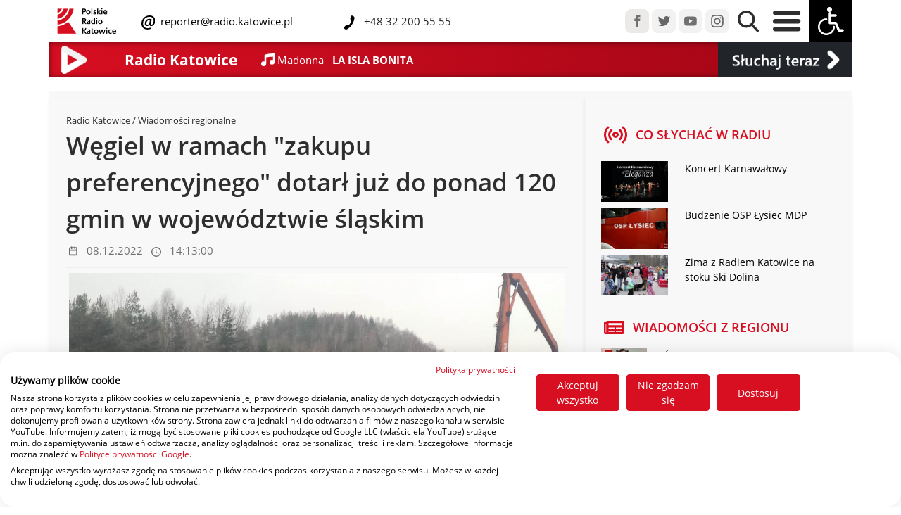

--- FILE ---
content_type: text/html; charset=UTF-8
request_url: https://radio.katowice.pl/zobacz,63370,Wegiel-w-ramach-zakupu-preferencyjnego-dotarl-juz-do-ponad-120-gmin-w-wojewodztwie-slaskim.html
body_size: 12503
content:
<!DOCTYPE HTML>
<html lang="pl">
<head>
  <title>Polskie Radio Katowice Wiadomości | Węgiel w ramach "zakupu preferencyjnego" dotarł już do ponad 120 gmin w województwie śląskim </title>
<script src="https://consent.cookiefirst.com/sites/radio.katowice.pl-42540834-829e-460b-b7a8-d6828fc404e3/consent.js"></script>
  <meta charset="utf-8">
  <meta name="author" content="Grzegorz Pancherz paskud.pl">
		<meta name="description" content="Polskie Radio Katowice Wiadomości | Węgiel w ramach "zakupu preferencyjnego" dotarł już do ponad 120 gmin w województwie śląskim "> 
		<meta name="keywords" content="Polskie Radio Katowice Wiadomości | Węgiel w ramach "zakupu preferencyjnego" dotarł już do ponad 120 gmin w województwie śląskim ">
<link href="css2/bootstrap.css" rel="stylesheet" type="text/css">
<link href="css2/radio_new.css" rel="stylesheet" type="text/css">
<meta name="viewport" content="initial-scale = 1.0,maximum-scale = 1.0" />
    
<link href="css2/opensans.css" rel="stylesheet" type="text/css">
<link rel="stylesheet" href="https://cdnjs.cloudflare.com/ajax/libs/normalize/8.0.1/normalize.min.css">
<link href="css2/jquery-ui.min.css" rel="stylesheet" type="text/css">
    <link rel="apple-touch-icon" sizes="180x180" href="apple-touch-icon.png">
    <link rel="icon" type="image/png" sizes="32x32" href="favicon-32x32.png">
    <link rel="icon" type="image/png" sizes="16x16" href="favicon-16x16.png">
    <link rel="manifest" href="site.webmanifest">
    <link rel="mask-icon" href="safari-pinned-tab.svg" color="#dd0909">
    <meta name="msapplication-TileColor" content="#b91d47">
    <meta name="theme-color" content="#ffffff">
    <script type="text/javascript" src="js2/jquery-3.6.3.min.js"></script>
    <script type="text/javascript" src="js2/jquery-ui.min.js"></script>
     <script type="text/javascript" src="assets/js/lazysizes.min.js" async=""></script>
  <script type="text/javascript" src="js/jquery.jplayer.min.js"></script>
<script type="text/javascript" src="js/jquery.jplayer.inspector.js"></script>
    <!-- Global site tag (gtag.js) - Google Analytics -->
<script async src="https://www.googletagmanager.com/gtag/js?id=UA-44273899-1"></script>
<script>
  window.dataLayer = window.dataLayer || [];
  function gtag(){dataLayer.push(arguments);}
  gtag('js', new Date());

  gtag('config', 'UA-44273899-1');
</script>
</head>
        
<div id="player"></div>

     
<body>


  <header>

      
      
<script type="text/javascript">
 //<![CDATA[
$(document).ready(function(){
var rk_WindowObjectReference = null;
    fname=getCookie("high_contrast");
    if (fname=="1") {changeCSS('css2/radio_new_ciemny.css', 1);}
    
    
$("#contrast").click(function() {
    
     fname=getCookie("high_contrast");
    if (fname=="1") {
           changeCSS('css2/radio_new.css', 1);
    document.cookie="high_contrast=0;expires=Wed, 18 Dec 2023 12:00:00 GMT; SameSite=None; Secure";
    }
    else
        {
   changeCSS('css2/radio_new_ciemny.css', 1);
    document.cookie="high_contrast=1;expires=Wed, 18 Dec 2023 12:00:00 GMT; SameSite=None; Secure";
}
          });


  $('.ikonki_stacji_menu, .player_gora, .is-primary, #guziczek_play, #player_na_paskud, #player_transmisja').click(function (e) {
    e.preventDefault();

    openRequestedPopup($(this).attr('href'));
    return false;
  });

function openRequestedPopup(url) {
  if (rk_WindowObjectReference == null || rk_WindowObjectReference.closed) {
    rk_WindowObjectReference = window.open(url, "RK_Player", "width=450,height=840");      
  } else {
    rk_WindowObjectReference.focus();
  }
} 
    
});
//]]>   
    
 function changeCSS(cssFile, cssLinkIndex) {

    var oldlink = document.getElementsByTagName("link").item(cssLinkIndex);

    var newlink = document.createElement("link");
    newlink.setAttribute("rel", "stylesheet");
    newlink.setAttribute("type", "text/css");
    newlink.setAttribute("href", cssFile);

    document.getElementsByTagName("head").item(0).replaceChild(newlink, oldlink);
} 
    

function getCookie(name) {
var nameEQ = name + "=";
//alert(document.cookie);
var ca = document.cookie.split(';');
for(var i=0;i < ca.length;i++) {
var c = ca[i];
while (c.charAt(0)==' ') c = c.substring(1);
if (c.indexOf(nameEQ) != -1) return c.substring(nameEQ.length,c.length);
}
return null;
}     
    
  </script>         
      
  </header>

  <style type="text/css">
.navbar .megamenu{ padding: 2rem; }
/* ============ desktop view ============ */
@media all and (min-width: 761px) {
	
	.navbar .has-megamenu{position:static!important;}
	.navbar .megamenu{left:0; right:0; width:100%; margin-top:0;  }
	
}	
/* ============ desktop view .end// ============ */


/* ============ mobile view ============ */
@media(max-width: 762px){
	.navbar.fixed-top .navbar-collapse, .navbar.sticky-top .navbar-collapse{
		overflow-y: auto;
	    max-height: 90vh;
	    margin-top:10px;
	}
}

</style>   
<script type="text/javascript">
	document.addEventListener("DOMContentLoaded", function(){
        /////// Prevent closing from click inside dropdown
        document.querySelectorAll('.dropdown-menu').forEach(function(element){

        	element.addEventListener('click', function (e) {
        		e.stopPropagation();
        	});
        })
    }); 

</script>

        <nav class="navbar-nav navbar-expand-sm  fixed-top tlo_gora_menu navbar-fixed-width">

<div class="container">


	
        <div class="row align-items-center"  id="main_nav">
            <div class="col-8 col-sm-10 col-md-6 col-xl-8 col-xxl-6 col-lg-7 align-self-center ps-9" >
                <div class="row align-items-center">
                    <div class="col-3 col-md-3 col-sm-3 col-sm-3 col-lg-2 col-xl-2 justify-content-center ps-2">
                        <a href="/"><img src="img2/rk_logo_de.png" class="img-fluid" id="rk_logo"></a>
                    </div>
                            
                <div class="col-8 col-md-8 col-sm-8 col-lg-9 col-xl-9 mx-1 justify-content-center">
                    <div class="row ">
                        <div class="col-12 col-sm-12 col-md-12 col-lg-12 col-xl-6 col-xxl-6 align-items-sm-end p-0">
                            
                    <img src="img2/mail-icon_deu.svg" class="mail-icon_deu">
                    <a class="linki_rozwijane menu_gora_text" href="maito:reporter@radio.katowice.pl"> &nbsp;reporter@radio.katowice.pl</a>
                        </div>
                    <div class="col-12 col-sm-12 col-md-12 col-lg-12 col-xl-6 col-xxl-6 align-items-sm-end  p-0">
   			  <img src="img2/Tel-icon_dey.svg" class="Tel-icon_dey"><span class="menu_gora_text"> &nbsp;&nbsp;+48 32 200 55 55</span>
                        </div>
                    </div>
                        
				</div>
	

			</div>
                    
                    </div>

                        
            <div class="col-md-4 col-xl-5 col-xxl-3  col-lg-4 d-none d-xxl-block  align-items-center p-0 ">
                				
                                    <a href="audycje-radia-katowice.html" class="linki_rozwijane menu_gora_text2 px-1">Audycje</a>&nbsp;
                                    <a href="ludzie-radia-katowice.html" class="linki_rozwijane menu_gora_text2 px-1">Ludzie Radia</a>&nbsp;
                                    <a href="reklama.html" class="linki_rozwijane menu_gora_text2 px-1">Reklama</a>&nbsp;
                                    
				</div>
                



            <div class="col-12 col-md-6 col-xl-4 col-xxl-3 align-content-start  col-lg-5 align-self-sm-start align-self-md-end align-self-lg-end align-self-xl-end  ps-9 ps-lg-0 ps-md-0 ps-sm-0 ps-xl-0 ps-xxl-0 pe-0">
                

                <div class="float-start float-sm-end float-md-end float-lg-end float-xl-end float-xxl-end">
                <a href="https://www.facebook.com/radiokatowice" target="_blank"><img src="img2/menu_fb.png" class="px-0 img-fluid "></a>
                <a href="https://twitter.com/radiokatowice" target="_blank"><img src="img2/menu_tw.png" class="px-0 img-fluid "></a>
                <a href="https://www.youtube.com/radiokatowice" target="_blank"><img src="img2/menu_yt.png" class="px-0 img-fluid "></a>
                <a href="https://www.instagram.com/radiokatowice/" target="_blank"><img src="img2/menu_istagram.png" class="px-0 img-fluid "></a>


                <a href="#" data-bs-toggle="dropdown"><img src="img2/menu_lupa.png" class="px-2 img-fluid lupa_gora"></a>
				<div class="dropdown-menu megamenu p-3" role="menu" style="height:80px;">
										<div id="wyszukiwarka">
<script async src="https://cse.google.com/cse.js?cx=771eb536b73d7e730"></script>
                                          
                                            <div class="gcse-searchbox-only"></div>
					</div>
				</div>
                <a href="#" data-bs-toggle="dropdown"><img src="img2/menu_burger.png" id="burger" class="px-2 img-fluid">
                    </a>
				<div class="dropdown-menu w-75" role="menu" id="burger_menu">
                    <div class="row pt-3">
                        <div class="col-2"></div>
                        <div class="col-10">
					
                            


                    <div class="row" >

                       <div class="col-12 col-sm-6 col-md-2 col-lg-2 col-xl-2 col-xxl-2 p-0 naglowki_otwarcie2 pb-2"><div class="w-100" style="border-bottom: 1px solid #AAA;"><span class="naglowki_otwarcie">Kategorie </span></div>
<a class="linki_rozwijane" href="Region.html">Region</a><br>
<a class="linki_rozwijane" href="pogoda">Pogoda</a><br>
<a class="linki_rozwijane" href="sport.html">Sport</a><br>
<a class="linki_rozwijane" href="gospodarka.html">Biznes</a><br>
<a class="linki_rozwijane" href="kultura.html">Kultura</a><br>
<a class="linki_rozwijane" href="zdrowie_i_styl_zycia.html">Zdrowie</a>
                           </div>
                        <div class="col-12 col-sm-6 col-md-2 col-lg-2 col-xl-2 col-xxl-2 p-0 naglowki_otwarcie2 pb-2"><div class="w-100" style="border-bottom: 1px solid #AAA;"><span class="naglowki_otwarcie">Radio </span></div>
                        
<a class="linki_rozwijane" href="o-nas.html">Radio</a><br>
<a class="linki_rozwijane" href="txt,51,Jak-sluchac.html">Jak słuchać</a><br>
<a class="linki_rozwijane" href="aplikacja-mobilna">Aplikacja mobilna</a>
<a class="linki_rozwijane" href="audycje-radia-katowice.html">Audycje</a>
                        
                        </div>
                       <div class="col-12 col-sm-6 col-md-2 col-lg-2 col-xl-2 col-xxl-2 p-0 naglowki_otwarcie2 pb-2"><div class="w-100" style="border-bottom: 1px solid #AAA;"><span class="naglowki_otwarcie">Muzyka </span></div>
<a class="linki_rozwijane" href="co-jest-grane.html">Playlista</a><br>
<a class="linki_rozwijane" href="listaprzebojow">Lista przebojów</a><br>
                        </div>
                       <div class="col-12 col-sm-2 col-md-2 col-lg-2 col-xl-2 col-xxl-2 p-0 naglowki_otwarcie2 pb-2"><div class="w-100" style="border-bottom: 1px solid #AAA;"><span class="naglowki_otwarcie">O nas </span></div>
<a class="linki_rozwijane" href="kontakt.html">Kontakt</a><br>
<a class="linki_rozwijane" href="polecamy.html">Polecamy</a><br>
<a class="linki_rozwijane" href="patronaty.html">Patronaty</a><br>
<a class="linki_rozwijane" href="radiowe-wydarzenia.html">Radiowe wydarzenia</a><br>
<a class="linki_rozwijane" href="reklama.html">Reklama</a><br>
                           </div>
                       <div class="col-12 col-sm-6 col-md-2 col-lg-2 col-xl-2 col-xxl-2 p-0 naglowki_otwarcie2 pb-2"><div class="w-100" style="border-bottom: 1px solid #AAA;"><span class="naglowki_otwarcie"> &nbsp;</span></div>
                           
<a class="linki_rozwijane" href="ludzie-radia-katowice.html">Ludzie</a><br>
<a class="linki_rozwijane" href="o-nas.html">O radiu</a><br>
<a class="linki_rozwijane" href="rodo.html">RODO</a><br>
<a class="linki_rozwijane" href="https://radiokatowice.bip.gov.pl/">BIP</a><br>
    </div>
                       </div>                              
                            


                            
                            
                            
                            
                            
                            
                            
                            
                            
                            
                            
                            
                            
                            

                    
                            
                            
                            
                            
                            
                            
                            
                            
                       
                             
                            
                    </div>
                    <div class="col-1"></div>

                    </div>
                    
                    </div>

                <img src="img2/menu_wozek.png" class="px-0 img-fluid" id="contrast">
                    				</div>
                </div>
            </div>


</div>

</nav>
              

    
<section class="odstep_od_menu">              
<div class="container" style="background-image: linear-gradient(to right, #d70e21 , #a10515);box-shadow: inset 0px 0px 10px rgba(0,0,0,0.5);">
 <div class="row d-flex " style="height: 50px; ">

  <div class="col-1 col-sm-1 col-md-1 col-lg-1 col-xl-1 col-xxl-1 d-none d-lg-block mr-auto ">
     			<a href="player.html" target="_blank"  class="play" id="guziczek_play">
                    <div style="display: block; padding: 5px;"><img src="img2/play_icon_pasek.png" class="img-fluid float-left" style="    max-height:40px; max-width:40px; height:auto; width:auto;"></div></a>
     </div>
      <div class="col-2 col-sm-2 col-md-2 col-lg-2 col-xl-2 col-xxl-2 d-none d-md-block my-auto mr-auto naglowek_maly_pasek border-left">
          
          
                            Radio Katowice   
            </div>
  <div class="col-10 col-sm-10 col-md-8 col-lg-7 col-xl-7 col-xxl-7 my-auto mr-auto ">
     <div class="row">

         <div class="col text-white d-flex flex-wrap align-items-center ms-1">

             
             <svg xmlns="http://www.w3.org/2000/svg" width="18.657" height="18.657" viewBox="0 0 18.657 18.657">
  <path id="Icon_open-musical-note" data-name="Icon open-musical-note" d="M18.657,0C7,0,4.664,2.332,4.664,2.332v9.539a3.826,3.826,0,0,0-1.166-.21,3.5,3.5,0,1,0,3.5,3.5V5.9a36.654,36.654,0,0,1,9.329-1.166v4.8a3.826,3.826,0,0,0-1.166-.21,3.5,3.5,0,1,0,3.5,3.5Z" fill="#fff"/>
</svg> &nbsp;
             <a href="co-jest-grane.html"><span id="i_co_sie_gra1" class="grane_mini1">&nbsp;</span> &nbsp; <span id="i_co_sie_gra2" class="grane_mini2">&nbsp;</span></a>
             </div>
         </div>
     
     </div>

    <div class="col-2 col-sm-2 col-md-2 col-lg-2 col-xl-2 col-xxl-2 text-white bg-dark d-flex flex-wrap align-items-center">
        <a href="player.html" id="player_na_paskud"> <img src="img2/sluchaj_teraz_play.png" class="img-fluid "  style="margin:auto;" alt="Responsive image"></a></div> 
    </div>


			

			</div>
           
  </section>     
  
    
    
   
        
            
         
    
  
	
    
    
    

    

              
              
              
	              
 <script type="text/javascript">
   var odtwarzam = 1;
    var random_var = Math.random();
    setInterval("pokaz_co_jest_grane();",25000); 
      
      
    $.ajax({
        url: 'linia3.txt',
        type: "GET",
        data: {

               
            rand: random_var      },
       async: false,
        cache: false,
        timeout: 30000,
        success: function(data) {

            var wynik =data.split("|");


    var linia1 = wynik[0];
    var linia2 = wynik[1];
     
    $("#i_co_sie_gra1").empty();
    $("#i_co_sie_gra1").append( linia1 );
    $('#i_co_sie_gra1').trigger("chosen:updated");


    $("#i_co_sie_gra2").empty();
    $("#i_co_sie_gra2").append( linia2 );
    $('#i_co_sie_gra2').trigger("chosen:updated");
            

            
        }

});	

    setInterval("pokaz_co_jest_grane();",25000); 
    function pokaz_co_jest_grane(){
var random_var = Math.random();
        $.ajax({
        url: 'linia3.txt',
        type: "GET",
        data: {

               
            rand: random_var      },
       async: false,
        cache: false,
        timeout: 30000,
        success: function(data) {

            var wynik =data.split("|");


    var linia1 = wynik[0];
    var linia2 = wynik[1];

     
    $("#i_co_sie_gra1").empty();
    $("#i_co_sie_gra1").append( linia1 );
    $('#i_co_sie_gra1').trigger("chosen:updated");


    $("#i_co_sie_gra2").empty();
    $("#i_co_sie_gra2").append( linia2 );
    $('#i_co_sie_gra2').trigger("chosen:updated");
            


            
        }

});	

    }       
    
  </script>           
              
              
              
             
<div class="container">

               
    </div> 
              <section>              
<div class="container prawa_kolumna_art">
 <div class="row d-flex pt-2  ">
     <div class="col-12 col-sm-12 col-md-12 col-lg-12 col-xl-8 col-xxl-8 p-4 shadow-sm shadow-inset">
         
                    
                  
<div class="naglowek_art_kat"><a href="/" class="gora_male_linki">Radio Katowice</a> / Wiadomości regionalne</div>
    
         
         <div class="tytul_art">Węgiel w ramach "zakupu preferencyjnego" dotarł już do ponad 120 gmin w województwie śląskim</div>

         <div class="data_art d-flex ">
<div class="p-1 ps-0 m-1">
    <svg xmlns="http://www.w3.org/2000/svg" width="13" height="15" viewBox="0 0 15 17">
  <g id="Icon_feather-calendar" data-name="Icon feather-calendar" transform="translate(-3.5 -2)">
    <path id="Path_185" data-name="Path 185" d="M5.814,6h9.2a1.314,1.314,0,0,1,1.314,1.314v9.2a1.314,1.314,0,0,1-1.314,1.314h-9.2A1.314,1.314,0,0,1,4.5,16.51v-9.2A1.314,1.314,0,0,1,5.814,6Z" transform="translate(0 -1.686)" fill="none" stroke="#707070" stroke-linecap="round" stroke-linejoin="round" stroke-width="2"/>
    <path id="Path_186" data-name="Path 186" d="M24,3V5.627" transform="translate(-10.961 0)" fill="none" stroke="#707070" stroke-linecap="round" stroke-linejoin="round" stroke-width="2"/>
    <path id="Path_187" data-name="Path 187" d="M12,3V5.627" transform="translate(-4.216 0)" fill="none" stroke="#707070" stroke-linecap="round" stroke-linejoin="round" stroke-width="2"/>
    <path id="Path_188" data-name="Path 188" d="M4.5,15H16.324" transform="translate(0 -6.745)" fill="none" stroke="#707070" stroke-linecap="round" stroke-linejoin="round" stroke-width="2"/>
  </g>
</svg>
</div>
<div class="p-1 py-2">08.12.2022</div>
<div class="p-1 m-1">
<svg xmlns="http://www.w3.org/2000/svg" width="14" height="14" viewBox="0 0 15 15">
  <path id="Icon_material-access-time" data-name="Icon material-access-time" d="M10.493,3A7.5,7.5,0,1,0,18,10.5,7.5,7.5,0,0,0,10.493,3ZM10.5,16.5a6,6,0,1,1,6-6A6,6,0,0,1,10.5,16.5Zm.375-9.75H9.75v4.5l3.938,2.363.563-.922-3.375-2Z" transform="translate(-3 -3)" fill="#707070"/>
</svg>
</div>
<div class="p-1 py-2">14:13:00</div>
             
         </div>
         <hr class="my-1 hr_podkreslenie   ">
             <figure class="figure p-1">
<div class="art-lista-thumbnail">

             </div>
                 
            <div class=row>
                 <div class="col-12 m-0">
             <img class="figure-img m-0 img-fluid" src="https://radio.katowice.pl/picture.php?d=zdjecia_art&f=730db035468f394f6bf78cf01f887140317114643_871474740713587_3522999577245442636_n.jpg&x=1037&y=584&mode=1">
                     <meta property="og:title" content="Węgiel w ramach "zakupu preferencyjnego" dotarł już do ponad 120 gmin w województwie śląskim" />
<meta property="og:image" content="https://radio.katowice.pl/picture.php?d=zdjecia_art&f=730db035468f394f6bf78cf01f887140317114643_871474740713587_3522999577245442636_n.jpg>&x=1524&y=858&mode=1" />
<meta property="og:image:width" content="1524">
<meta property="og:image:height" content="858"> 
                </div> <div class="row m-0">                 <div class="col-3 col-sm-3 col-md-3 col-lg-3 col-xl-3 col-xxl-3 m-0 p-0">
                  <a href="galeria,8564,Wegiel-w-ramach.html">
		<img  src="rk_preloader.gif" class="figure-img m-0 img-fluid lazyload " data-src="https://radio.katowice.pl/picture.php?d=galeria&f=63370/317109935_1146757925956046_1681026774559428270_n.jpg&x=260&y=160&mode=1" alt=""></a>
                </div>                 <div class="col-3 col-sm-3 col-md-3 col-lg-3 col-xl-3 col-xxl-3 m-0 p-0">
                  <a href="galeria,8564,Wegiel-w-ramach.html">
		<img  src="rk_preloader.gif" class="figure-img m-0 img-fluid lazyload " data-src="https://radio.katowice.pl/picture.php?d=galeria&f=63370/317114643_871474740713587_3522999577245442636_n.jpg&x=260&y=160&mode=1" alt=""></a>
                </div>                 <div class="col-3 col-sm-3 col-md-3 col-lg-3 col-xl-3 col-xxl-3 m-0 p-0">
                  <a href="galeria,8564,Wegiel-w-ramach.html">
		<img  src="rk_preloader.gif" class="figure-img m-0 img-fluid lazyload " data-src="https://radio.katowice.pl/picture.php?d=galeria&f=63370/317360588_1297549074414177_3148929567460376719_n.jpg&x=260&y=160&mode=1" alt=""></a>
                </div>                 </div></div><div class="autor_pic_art border-left">Kamil Jasek</div></figure><p><strong>W sumie na podpisanie umowy z dostawcami, takimi jak Polska Grupa G&oacute;rnicza, zdecydowało się 150 urzęd&oacute;w a 12 pozostałych wybrało inny wariant. </strong></p><p>Jak m&oacute;wi wojewoda śląski, Jarosław Wieczorek, opał jest dystrybuowany na bieżąco.&nbsp;</p><p><audio src="https://radio.katowice.pl/sound/63370/12-08-wegiel1.mp3" controls controlsList="nodownload"></audio><br>&nbsp;</p><p>Jak m&oacute;wi Adam Gorszan&oacute;w, wiceprezes PGG do spraw sprzedaży, węgla nie brakuje a jedynym wyzwaniem jest logistyka.&nbsp;</p><p><audio src="https://radio.katowice.pl/sound/63370/12-08-wegiel2.mp3" controls controlsList="nodownload"></audio><br>&nbsp;</p><p>Węgiel w ramach zakupu preferencyjnego musi być sprzedawany poniżej 2000zł za tonę. Każde uprawnione gospodarstwo zakupić może do 3 ton surowca.&nbsp;</p><p>Autor: Kamil Jasek/pm/</p>

         
         
         
         
    <hr class="my-1 hr_podkreslenie  ">               

         
         <div class="w-100 text-end py-2">
         <div class="level">
                      <div class="level-right social-media-icons">
                        <div class="addthis_inline_share_toolbox"></div>
                      </div>
                       </div>
         </div>
             
                       

           
         

                      </div> 
     <div class="col-12 col-sm-12 col-md-12 col-lg-12 col-xl-4 col-xxl-4 p-4 shadow-sm shadow-inset">
              <div class="row">
         <div class="col-12 col-sm-12 col-md-12 col-lg-12 col-xl-12 col-xxl-12"><div class="d-flex py-2 ">
    <div class="p-1 ps-0 m-1">
    <svg xmlns="http://www.w3.org/2000/svg" width="32.994" height="25.453" viewBox="0 0 32.994 25.453">
      <g id="Icon_feather-radio" data-name="Icon feather-radio" transform="translate(-1.503 -5.274)">
        <path id="Path_230" data-name="Path 230" d="M21,18a3,3,0,1,1-3-3A3,3,0,0,1,21,18Z" fill="none" stroke="#d80e21" stroke-linecap="round" stroke-linejoin="round" stroke-width="3"/>
        <path id="Path_231" data-name="Path 231" d="M24.36,11.64a9,9,0,0,1,0,12.735M11.64,24.36a9,9,0,0,1,0-12.735M28.6,7.4a15,15,0,0,1,0,21.21M7.4,28.6a15,15,0,0,1,0-21.21" fill="none" stroke="#d80e21" stroke-linecap="round" stroke-linejoin="round" stroke-width="3"/>
      </g>
    </svg>

    </div>
    <div class="p-1 py-2 prawa_pilne">CO SŁYCHAĆ W RADIU</div>
</div>
 <div class="py-2 ">    <div class="row">
         <div class="col-4"> 
         <a href="zobacz,74634,Koncert-Karnawalowy.html" title="Koncert Karnawałowy">
                    <img  class="figure-img img-fluid lazyload " data-src="https://radio.katowice.pl/picture.php?d=zdjecia_art&f=b6a159ec4c8e7017cd60e8e14bd612b5Eleganza_baner.png&x=260&y=160&mode=1" src="rk_preloader.gif"></a>
         </div>
         <div class="col-8"><p><a class="link_art"  href="zobacz,74634,Koncert-Karnawalowy.html" title="Koncert Karnawałowy" style="display:block;">Koncert Karnawałowy</a></p>
         </div>
         </div>
         <div class="row">
         <div class="col-4"> 
         <a href="zobacz,74657,Budzenie-OSP-Lysiec-MDP.html" title="Budzenie OSP Łysiec MDP">
                    <img  class="figure-img img-fluid lazyload " data-src="https://radio.katowice.pl/picture.php?d=zdjecia_art&f=abc043a1044239ec184a571950fd0927MDP_OSP_LYSIEC.jpg&x=260&y=160&mode=1" src="rk_preloader.gif"></a>
         </div>
         <div class="col-8"><p><a class="link_art"  href="zobacz,74657,Budzenie-OSP-Lysiec-MDP.html" title="Budzenie OSP Łysiec MDP" style="display:block;">Budzenie OSP Łysiec MDP</a></p>
         </div>
         </div>
         <div class="row">
         <div class="col-4"> 
         <a href="zobacz,74660,Zima-z-Radiem-Katowice-na-stoku-Ski-Dolina.html" title="Zima z Radiem Katowice na stoku Ski Dolina">
                    <img  class="figure-img img-fluid lazyload " data-src="https://radio.katowice.pl/picture.php?d=zdjecia_art&f=93171636bb30cfcc997cbf812dc78babDSC01012.JPG&x=260&y=160&mode=1" src="rk_preloader.gif"></a>
         </div>
         <div class="col-8"><p><a class="link_art"  href="zobacz,74660,Zima-z-Radiem-Katowice-na-stoku-Ski-Dolina.html" title="Zima z Radiem Katowice na stoku Ski Dolina" style="display:block;">Zima z Radiem Katowice na stoku Ski Dolina</a></p>
         </div>
         </div>
     </div>
         <div class="col-4 col-sm-12 col-md-12 col-lg-12 col-xl-12 col-xxl-12 d-none d-lg-block">
<div class="d-flex py-2 ">
<div class="p-1 ps-0 m-1">
<svg xmlns="http://www.w3.org/2000/svg" width="29.425" height="19.617" viewBox="0 0 29.425 19.617">
  <path id="Icon_awesome-newspaper" data-name="Icon awesome-newspaper" d="M28.2,4.5H4.5A1.226,1.226,0,0,0,3.269,5.726v.409H1.226A1.226,1.226,0,0,0,0,7.361v13.9a2.861,2.861,0,0,0,2.861,2.861H26.973a2.452,2.452,0,0,0,2.452-2.452V5.726A1.226,1.226,0,0,0,28.2,4.5ZM2.861,21.665a.409.409,0,0,1-.409-.409V8.587h.817V21.256A.409.409,0,0,1,2.861,21.665Zm12.056-.817H7.152a.613.613,0,0,1-.613-.613v-.409a.613.613,0,0,1,.613-.613h7.765a.613.613,0,0,1,.613.613v.409A.613.613,0,0,1,14.917,20.847Zm10.626,0H17.778a.613.613,0,0,1-.613-.613v-.409a.613.613,0,0,1,.613-.613h7.765a.613.613,0,0,1,.613.613v.409A.613.613,0,0,1,25.543,20.847Zm-10.626-4.9H7.152a.613.613,0,0,1-.613-.613v-.409a.613.613,0,0,1,.613-.613h7.765a.613.613,0,0,1,.613.613v.409A.613.613,0,0,1,14.917,15.943Zm10.626,0H17.778a.613.613,0,0,1-.613-.613v-.409a.613.613,0,0,1,.613-.613h7.765a.613.613,0,0,1,.613.613v.409A.613.613,0,0,1,25.543,15.943Zm0-4.9H7.152a.613.613,0,0,1-.613-.613V8.382a.613.613,0,0,1,.613-.613H25.543a.613.613,0,0,1,.613.613v2.043A.613.613,0,0,1,25.543,11.039Z" transform="translate(0 -4.5)" fill="#d80e21"/>
</svg>
</div>
<div class="p-1 py-2 prawa_pilne">WIADOMOŚCI Z REGIONU</div>
         </div>
<div class="row">
         <div class="col-3">
         <a class="link_art" href="zobacz,74669,Slaski-wojewodzki-lekarz-weterynarii-W-zadnym-ze-schronisk-dla-zwierzat-w-Slaskiem-nie-stwierdzono-razacych-nieprawidlowosci.html">
         <img   src="rk_preloader.gif" class="figure-img img-fluid lazyload " data-src="https://radio.katowice.pl/picture.php?d=zdjecia_art&f=1892338ac09153d3efd8bf50b809ecedweteryniarz-1-.JPG&x=260&y=160&mode=1"></a></div>
         <div class="col-9"><p>
         <a class="link_art" href="zobacz,74669,Slaski-wojewodzki-lekarz-weterynarii-W-zadnym-ze-schronisk-dla-zwierzat-w-Slaskiem-nie-stwierdzono-razacych-nieprawidlowosci.html">
         Śląski wojewódzki lekarz weterynarii: "W żadnym ze schronisk dla zwierząt w Śląskiem nie stwierdzono rażących nieprawidłowości"</a></p></div>
         </div><div class="row">
         <div class="col-3">
         <a class="link_art" href="zobacz,74663,34-Final-Wielkiej-Orkiestry-Swiatecznej-Pomocy-w-regionie.html">
         <img   src="rk_preloader.gif" class="figure-img img-fluid lazyload " data-src="https://radio.katowice.pl/picture.php?d=zdjecia_art&f=4916d98bae6a5dd6b77b0e81ef0dd818wosp-2026-1.png&x=260&y=160&mode=1"></a></div>
         <div class="col-9"><p>
         <a class="link_art" href="zobacz,74663,34-Final-Wielkiej-Orkiestry-Swiatecznej-Pomocy-w-regionie.html">
         34. Finał Wielkiej Orkiestry Świątecznej Pomocy w regionie</a></p></div>
         </div><div class="row">
         <div class="col-3">
         <a class="link_art" href="zobacz,74653,Trojwymiarowa-Prognoza-Pogody-na-tydzien-24-30012026.html">
         <img   src="rk_preloader.gif" class="figure-img img-fluid lazyload " data-src="https://radio.katowice.pl/picture.php?d=zdjecia_art&f=56b2e0f1ea8398a3be55d41740d232d3anioly.jpg&x=260&y=160&mode=1"></a></div>
         <div class="col-9"><p>
         <a class="link_art" href="zobacz,74653,Trojwymiarowa-Prognoza-Pogody-na-tydzien-24-30012026.html">
         Trójwymiarowa Prognoza Pogody na tydzień 24-30.01.2026</a></p></div>
         </div><div class="row">
         <div class="col-3">
         <a class="link_art" href="zobacz,74650,Rozmowa-dnia-z-Jerzym-Gorzelikiem.html">
         <img   src="rk_preloader.gif" class="figure-img img-fluid lazyload " data-src="https://radio.katowice.pl/picture.php?d=zdjecia_art&f=29428ccd2ad39ddec1b88010998d0116jerzy-gorzelik-10-.JPG&x=260&y=160&mode=1"></a></div>
         <div class="col-9"><p>
         <a class="link_art" href="zobacz,74650,Rozmowa-dnia-z-Jerzym-Gorzelikiem.html">
         Rozmowa dnia z Jerzym Gorzelikiem</a></p></div>
         </div><div class="row">
         <div class="col-3">
         <a class="link_art" href="zobacz,74614,Dwie-slaskie-uczelnie-lacza-sily-Ratunek-dla-regionu-po-przemysle-.html">
         <img   src="rk_preloader.gif" class="figure-img img-fluid lazyload " data-src="https://radio.katowice.pl/picture.php?d=zdjecia_art&f=39691bf558c78c1487ee1b2b709f94011768823184848.jpg&x=260&y=160&mode=1"></a></div>
         <div class="col-9"><p>
         <a class="link_art" href="zobacz,74614,Dwie-slaskie-uczelnie-lacza-sily-Ratunek-dla-regionu-po-przemysle-.html">
         Dwie śląskie uczelnie łączą siły. Ratunek dla regionu po przemyśle  </a></p></div>
         </div><div class="d-flex py-2 ">
<div class="p-1 ps-0 m-1">
<svg xmlns="http://www.w3.org/2000/svg" width="18.657" height="18.657" viewBox="0 0 18.657 18.657">
  <path id="Icon_open-musical-note" data-name="Icon open-musical-note" d="M18.657,0C7,0,4.664,2.332,4.664,2.332v9.539a3.826,3.826,0,0,0-1.166-.21,3.5,3.5,0,1,0,3.5,3.5V5.9a36.654,36.654,0,0,1,9.329-1.166v4.8a3.826,3.826,0,0,0-1.166-.21,3.5,3.5,0,1,0,3.5,3.5Z" fill="#d80e21"/>
</svg>

</div>
<div class="p-1 py-2 prawa_pilne">LISTA PRZEBOJÓW</div>
         </div>     
         
    <p><a class="link_art" href="listaprzebojow">Głosuj na swój ulubiony utwór</a></p>     
          <hr class="my-1 hr_podkreslenie   ">
             
        </div>         <div class="col-12 col-sm-12 col-md-12 col-lg-12 col-xl-12 col-xxl-12">      
          <div class="naglowek_art_kat">Reklama</div>
         <div class="row">  <div class="col-12 col-sm-6 col-md-6 col-lg-12 col-xl-6 col-xxl-6 py-1 align-self-center"><a href="https://spolemkatowice.pl/">
<img data-src="https://radio.katowice.pl/zdjecia_reklamy/c675f5e51b960a5914a8263a56b4a256reklama1.png"  class="img-fluid mx-auto d-block lazyload"  src="rk_preloader.gif" style="margin:auto;" ></a></div>  <div class="col-12 col-sm-6 col-md-6 col-lg-12 col-xl-6 col-xxl-6 py-1 align-self-center"><a href="https://radio.katowice.pl/reklama.html">
<img data-src="https://radio.katowice.pl/zdjecia_reklamy/1acc39c53873e6a0ab560dc4875f3b6areklama-w-rk-popr.jpg"  class="img-fluid mx-auto d-block lazyload"  src="rk_preloader.gif" style="margin:auto;" ></a></div>  <div class="col-12 col-sm-6 col-md-6 col-lg-12 col-xl-6 col-xxl-6 py-1 align-self-center"><a href="https://radio.katowice.pl/aplikacja-mobilna">
<img data-src="https://radio.katowice.pl/zdjecia_reklamy/07fc2dd14e61690f97472dc7c5262990RadioKatowice.Ad.MobileApp.300x300px_72ppi.jpg"  class="img-fluid mx-auto d-block lazyload"  src="rk_preloader.gif" style="margin:auto;" ></a></div>  <div class="col-12 col-sm-6 col-md-6 col-lg-12 col-xl-6 col-xxl-6 py-1 align-self-center"><a href="https://pfm.waw.pl/nowa-akcja-pomoc-dla-marzeny-mielcarek/">
<img data-src="https://radio.katowice.pl/zdjecia_reklamy/dca744d64488da24812c5fba1e64903cpomagamy.jpg"  class="img-fluid mx-auto d-block lazyload"  src="rk_preloader.gif" style="margin:auto;" ></a></div></div>
         </div>          
         </div>
     </div>     
     
 </div>         
          

    </div>


    </div>

        </section>           

     

   
    
    
    
 <section>              
<div class="container bg_zobacz_takze">
 <div class="row d-flex py-1 ">
     <div class="col-auto me-auto ms-2 d-flex flex-wrap align-items-center"><h3 class="header_tytul color_zobacz_rowniez">Zobacz także Wiadomości regionalne</h3></div>
     </div>
<div class="row d-flex naglowek_pilne " >

       <div class="col-6 col-sm-6 col-md-6 col-lg-4 col-xl-3 col-xxl-3 py-1">
     <figure class="figure p-1">
<div class="art-lista-thumbnail">
    <div class="art-lista-icon-wrap"></div>
             </div>
             <a class="link_art" href="zobacz,74670,W-jakich-zawodach-moze-zabraknac-fachowcow.html" title="W jakich zawodach może zabraknąć fachowców?">
                         <img src="https://radio.katowice.pl/picture.php?d=zdjecia_art&f=fda850a03fc0c4bc6a8906bea1eff5b8electrician-at-construction-site-2026-01-05-06-17-36-utc.jpg&x=378&y=214&mode=1" class="figure-img img-fluid"></a>
             
    <figcaption class="figure-caption art_tytul">
    <a class="link_art" href="zobacz,74670,W-jakich-zawodach-moze-zabraknac-fachowcow.html" title="W jakich zawodach może zabraknąć fachowców?">W jakich zawodach może zabraknąć fachowców?</a></figcaption>
             
</figure></div>
       <div class="col-6 col-sm-6 col-md-6 col-lg-4 col-xl-3 col-xxl-3 py-1">
     <figure class="figure p-1">
<div class="art-lista-thumbnail">
    <div class="art-lista-icon-wrap"><img src="img2/sound_icon.svg" class="ikonki"> &nbsp;<img src="img2/gallery_icon.svg" class="ikonki"> &nbsp;</div>
             </div>
             <a class="link_art" href="zobacz,74667,Czestochowa-gra-dla-dzieci-i-doroslych-Final-WOSP-przed-ratuszem.html" title="Częstochowa gra dla dzieci i dorosłych. Finał WOŚP przed ratuszem">
                         <img src="https://radio.katowice.pl/picture.php?d=zdjecia_art&f=5b9b956cdb4ee4760bb679e5baecc34f1000008825.jpg&x=378&y=214&mode=1" class="figure-img img-fluid"></a>
             
    <figcaption class="figure-caption art_tytul">
    <a class="link_art" href="zobacz,74667,Czestochowa-gra-dla-dzieci-i-doroslych-Final-WOSP-przed-ratuszem.html" title="Częstochowa gra dla dzieci i dorosłych. Finał WOŚP przed ratuszem">Częstochowa gra dla dzieci i dorosłych. Finał WOŚP przed ratuszem</a></figcaption>
             
</figure></div>
       <div class="col-6 col-sm-6 col-md-6 col-lg-4 col-xl-3 col-xxl-3 py-1">
     <figure class="figure p-1">
<div class="art-lista-thumbnail">
    <div class="art-lista-icon-wrap"><img src="img2/sound_icon.svg" class="ikonki"> &nbsp;</div>
             </div>
             <a class="link_art" href="zobacz,74661,Licytacja-krzesel-WOSP-w-galerii-Sfera.html" title="Licytacja krzeseł WOŚP w galerii Sfera">
                         <img src="https://radio.katowice.pl/picture.php?d=zdjecia_art&f=441be65c22061e8c224834291fa426ef1769258091134.jpg&x=378&y=214&mode=1" class="figure-img img-fluid"></a>
             
    <figcaption class="figure-caption art_tytul">
    <a class="link_art" href="zobacz,74661,Licytacja-krzesel-WOSP-w-galerii-Sfera.html" title="Licytacja krzeseł WOŚP w galerii Sfera">Licytacja krzeseł WOŚP w galerii Sfera</a></figcaption>
             
</figure></div>
       <div class="col-6 col-sm-6 col-md-6 col-lg-4 col-xl-3 col-xxl-3 py-1">
     <figure class="figure p-1">
<div class="art-lista-thumbnail">
    <div class="art-lista-icon-wrap"><img src="img2/sound_icon.svg" class="ikonki"> &nbsp;</div>
             </div>
             <a class="link_art" href="zobacz,74663,34-Final-Wielkiej-Orkiestry-Swiatecznej-Pomocy-w-regionie.html" title="34. Finał Wielkiej Orkiestry Świątecznej Pomocy w regionie">
                         <img src="https://radio.katowice.pl/picture.php?d=zdjecia_art&f=4916d98bae6a5dd6b77b0e81ef0dd818wosp-2026-1.png&x=378&y=214&mode=1" class="figure-img img-fluid"></a>
             
    <figcaption class="figure-caption art_tytul">
    <a class="link_art" href="zobacz,74663,34-Final-Wielkiej-Orkiestry-Swiatecznej-Pomocy-w-regionie.html" title="34. Finał Wielkiej Orkiestry Świątecznej Pomocy w regionie">34. Finał Wielkiej Orkiestry Świątecznej Pomocy w regionie</a></figcaption>
             
</figure></div>
       <div class="col-6 col-sm-6 col-md-6 col-lg-4 col-xl-3 col-xxl-3 py-1">
     <figure class="figure p-1">
<div class="art-lista-thumbnail">
    <div class="art-lista-icon-wrap"><img src="img2/gallery_icon.svg" class="ikonki"> &nbsp;</div>
             </div>
             <a class="link_art" href="zobacz,74659,Zywieckie-Gody-czyli-Przeglad-Zespolow-Koledniczych-i-Obrzedowych-w-Milowce.html" title="Żywieckie Gody, czyli Przegląd Zespołów Kolędniczych i Obrzędowych w Milówce">
                         <img src="https://radio.katowice.pl/picture.php?d=zdjecia_art&f=a6a35b3dd505b6ef41aaef5cca28c30001-24-zg.jpg&x=378&y=214&mode=1" class="figure-img img-fluid"></a>
             
    <figcaption class="figure-caption art_tytul">
    <a class="link_art" href="zobacz,74659,Zywieckie-Gody-czyli-Przeglad-Zespolow-Koledniczych-i-Obrzedowych-w-Milowce.html" title="Żywieckie Gody, czyli Przegląd Zespołów Kolędniczych i Obrzędowych w Milówce">Żywieckie Gody, czyli Przegląd Zespołów Kolędniczych i Obrzędowych w Milówce</a></figcaption>
             
</figure></div>
       <div class="col-6 col-sm-6 col-md-6 col-lg-4 col-xl-3 col-xxl-3 py-1">
     <figure class="figure p-1">
<div class="art-lista-thumbnail">
    <div class="art-lista-icon-wrap"><img src="img2/sound_icon.svg" class="ikonki"> &nbsp;</div>
             </div>
             <a class="link_art" href="zobacz,74658,Ekologiczna-inwestycja-w-gminie-Skoczow.html" title="Ekologiczna inwestycja w gminie Skoczów">
                         <img src="https://radio.katowice.pl/picture.php?d=zdjecia_art&f=6bf783775c7da23c1edb43dcf74d86601769169730949.jpg&x=378&y=214&mode=1" class="figure-img img-fluid"></a>
             
    <figcaption class="figure-caption art_tytul">
    <a class="link_art" href="zobacz,74658,Ekologiczna-inwestycja-w-gminie-Skoczow.html" title="Ekologiczna inwestycja w gminie Skoczów">Ekologiczna inwestycja w gminie Skoczów</a></figcaption>
             
</figure></div>
    <div class="col-6 col-sm-6 col-md-6 col-lg-4 col-xl-3 col-xxl-3 py-1 d-none d-xl-block">
     <figure class="figure p-1">
<div class="art-lista-thumbnail">
    <div class="art-lista-icon-wrap"><img src="img2/sound_icon.svg" class="ikonki"> &nbsp;</div>
             </div>
             <a class="link_art" href="zobacz,74656,Prywatyzacja-Gornika-Zabrze-pod-znakiem-zapytania.html" title="Prywatyzacja Górnika Zabrze pod znakiem zapytania">
                         <img src="https://radio.katowice.pl/picture.php?d=zdjecia_art&f=f78bcc79dc7f59f25e4e6a4ecae55f2cIMG_5259.jpg&x=378&y=214&mode=1" class="figure-img img-fluid"></a>
             
    <figcaption class="figure-caption art_tytul">
    <a class="link_art" href="zobacz,74656,Prywatyzacja-Gornika-Zabrze-pod-znakiem-zapytania.html" title="Prywatyzacja Górnika Zabrze pod znakiem zapytania">Prywatyzacja Górnika Zabrze pod znakiem zapytania</a></figcaption>
             
</figure></div>    
    <div class="col-6 col-sm-6 col-md-6 col-lg-4 col-xl-3 col-xxl-3 py-1 d-none d-xl-block">
     <figure class="figure p-1">
<div class="art-lista-thumbnail">
    <div class="art-lista-icon-wrap"><img src="img2/sound_icon.svg" class="ikonki"> &nbsp;</div>
             </div>
             <a class="link_art" href="zobacz,74652,Zmiany-w-organizacji-ruchu-pod-wiaduktami-w-centrum-Katowic.html" title="Zmiany w organizacji ruchu pod wiaduktami w centrum Katowic">
                         <img src="https://radio.katowice.pl/picture.php?d=zdjecia_art&f=66d12a3cf7be8e39a4336e4b11bcfe6720260123_063035.jpg&x=378&y=214&mode=1" class="figure-img img-fluid"></a>
             
    <figcaption class="figure-caption art_tytul">
    <a class="link_art" href="zobacz,74652,Zmiany-w-organizacji-ruchu-pod-wiaduktami-w-centrum-Katowic.html" title="Zmiany w organizacji ruchu pod wiaduktami w centrum Katowic">Zmiany w organizacji ruchu pod wiaduktami w centrum Katowic</a></figcaption>
             
</figure></div>    
    </div>
    <div class="row d-flex">
        <div class="col-12 py-1"><a class="link_art" href="zobacz_kat,1,Wiadomosci-regionalne.html" >Zobacz więcej: Wiadomości regionalne</a></div>
    
    </div>
    
    
    </div>
        </section>      
    
           <section>              
<div class="container" style="background-color: #f8f8f8; margin-top: 20px;">
 <div class="row d-flex py-1 " style="background-color: #FFFFFF;">
     <div class="col-12"><h6 class="naglowek_small">Autopromocja</h6></div>
 </div>
 <div class="row d-flex p-1 " style="background-color: #f8f8f8;">
     
     
     
   
     
       <div class="col-6 col-sm-6 col-md-6 col-lg-3 py-1 align-self-center"><a href="https://www.radio.katowice.pl/audycje,296,Nastaw-sie-na-nauke.html"><img data-src="https://radio.katowice.pl/zdjecia_autopromocja/dd74200e2cc1f5d719752c865690908fnsnn-04.jpg"  class="img-fluid mx-auto d-block lazyload"  src="rk_preloader.gif" style="margin:auto;" ></a></div>  <div class="col-6 col-sm-6 col-md-6 col-lg-3 py-1 align-self-center"><a href="https://www.radio.katowice.pl/audycje,287,W-cyfrowym-swiecie.html"><img data-src="https://radio.katowice.pl/zdjecia_autopromocja/24a73a9881a783f32f3d4fb6a31b6c42wcs_kwadrat_300x300.jpg"  class="img-fluid mx-auto d-block lazyload"  src="rk_preloader.gif" style="margin:auto;" ></a></div>  <div class="col-6 col-sm-6 col-md-6 col-lg-3 py-1 align-self-center"><a href="https://deportacje.radio.katowice.pl/"><img data-src="https://radio.katowice.pl/zdjecia_autopromocja/254315a10fb1272e9c7df1dd684728d0tg-grtaph-small.jpg"  class="img-fluid mx-auto d-block lazyload"  src="rk_preloader.gif" style="margin:auto;" ></a></div>  <div class="col-6 col-sm-6 col-md-6 col-lg-3 py-1 align-self-center"><a href="https://www.radio.katowice.pl/audycje,263,Forum-Rolnika.html"><img data-src="https://radio.katowice.pl/zdjecia_autopromocja/0c483e09b1f0c9f388460e69c5c21e12forum-rolnika-2025-q.png"  class="img-fluid mx-auto d-block lazyload"  src="rk_preloader.gif" style="margin:auto;" ></a></div>  <div class="col-6 col-sm-6 col-md-6 col-lg-3 py-1 align-self-center"><a href="https://www.radio.katowice.pl/txt,53,audycje.html"><img data-src="https://radio.katowice.pl/zdjecia_autopromocja/9ea34da7df45228950e7b0b54ef86dc3eko-audycje2-2022.jpg"  class="img-fluid mx-auto d-block lazyload"  src="rk_preloader.gif" style="margin:auto;" ></a></div>  <div class="col-6 col-sm-6 col-md-6 col-lg-3 py-1 align-self-center"><a href="https://www.radio.katowice.pl/audycje,288,Galeria-Na-zywo.html"><img data-src="https://radio.katowice.pl/zdjecia_autopromocja/0f52136d09335220b6c13b1b397ad256na-zywo-300q.jpg"  class="img-fluid mx-auto d-block lazyload"  src="rk_preloader.gif" style="margin:auto;" ></a></div>  <div class="col-6 col-sm-6 col-md-6 col-lg-3 py-1 align-self-center"><a href="https://radio.katowice.pl/aplikacja-mobilna"><img data-src="https://radio.katowice.pl/zdjecia_autopromocja/1e73835aa33f343dc7f6d25784083052RadioKatowice.Ad.MobileApp.300x300px_Internet.jpg"  class="img-fluid mx-auto d-block lazyload"  src="rk_preloader.gif" style="margin:auto;" ></a></div>  <div class="col-6 col-sm-6 col-md-6 col-lg-3 py-1 align-self-center"><a href="https://radio.katowice.pl/txt,4,Studio-nagran.html"><img data-src="https://radio.katowice.pl/zdjecia_autopromocja/1782bfa792671f74cde821b87e749323studio.jpg"  class="img-fluid mx-auto d-block lazyload"  src="rk_preloader.gif" style="margin:auto;" ></a></div>     
     
     
      </div>
    </div>
        </section>





































                   
              
    
    
    
              
   
              
              
              
              
              
<section class="bg_stopka">              
<div class="container bg_stopka">
 <div class="row d-flex py-4">

  <div class="col-md-9">
      <div class="row d-flex">
          <div class="col-md-4"><span class="art_tytul stopka_naglowki_kat">PARTNERZY RADIA KATOWICE</span>
 
              
        <div class="linki_footer py-1"><a class="linki_footer" href="txt,55,Polska-Agancja-prasowa.html">Polska Agencja Prasowa</a></div>      
        <div class="linki_footer py-1"><a class="linki_footer" href="https://nospr.org.pl/pl">NOSPR</a></div>      
        <div class="linki_footer py-1"><a class="linki_footer" href="https://katowice.ipn.gov.pl/">Instytut Pamięci Narodowej</a></div>      
        <div class="linki_footer py-1"><a class="linki_footer" href="https://silesiafilm.com/">Silesia Film</a></div>      
        <div class="linki_footer py-1"><a class="linki_footer" href="https://www.gowork.pl/praca/katowice;l">Praca w Katowicach</a></div>                 
        <div class="linki_footer py-1"><a class="linki_footer" href="https://dlafirm.pracuj.pl/blog">Porady dla firm</a></div>                 
              
              
    

          </div>
          <div class="col-md-5"><span class="art_tytul stopka_naglowki_kat">ARCHIWUM DŹWIĘKOWE</span>
              
              
              
<div class="linki_footer py-1"><a class="linki_footer" href="zobacz,74672,Gliwice-miastem-poetow.html">Gliwice miastem poetów?</a></div><div class="linki_footer py-1"><a class="linki_footer" href="zobacz,74671,Odwiedzamy-pracownie-Aliny-Przydatek-autorki-ksiazek-dla-dzieci.html">Odwiedzamy pracownię Aliny Przydatek, autorki książek dla dzieci</a></div><div class="linki_footer py-1"><a class="linki_footer" href="zobacz,74668,U-progu-dnia-ks-dr-Bartlomiej-Kuznik.html">U progu dnia – ks. dr Bartłomiej Kuźnik</a></div><div class="linki_footer py-1"><a class="linki_footer" href="zobacz,74666,Lwowska-Fala-Odc-290.html">Lwowska Fala. Odc. 290</a></div><div class="linki_footer py-1"><a class="linki_footer" href="zobacz,74665,U-progu-dnia-ks-Michal-Kowalski.html">U progu dnia – ks. Michał Kowalski</a></div>	              
          </div>
          
          <div class="col-md-3"><span class="art_tytul stopka_naglowki_kat">CZĘSTOTLIWOŚCI</span>
<div class="linki_footer py-1"><a class="linki_footer" href="txt,21,Zasieg-i-czestotliwosci.html">&nbsp;&nbsp;89.3 FM – Gliwice</a></div>
<div class="linki_footer py-1"><a class="linki_footer" href="txt,21,Zasieg-i-czestotliwosci.html">&nbsp;&nbsp;97.0 FM – Racibórz</a></div>
<div class="linki_footer py-1"><a class="linki_footer" href="txt,21,Zasieg-i-czestotliwosci.html">&nbsp;&nbsp;98.4 FM – Częstochowa</a></div>
<div class="linki_footer py-1"><a class="linki_footer" href="txt,21,Zasieg-i-czestotliwosci.html">101.2 FM – Katowice</a></div>
<div class="linki_footer py-1"><a class="linki_footer" href="txt,21,Zasieg-i-czestotliwosci.html">102.2 FM – Katowice</a></div>
<div class="linki_footer py-1"><a class="linki_footer" href="txt,21,Zasieg-i-czestotliwosci.html">103.0 FM – Bielsko-Biała</a></div>
<div class="linki_footer py-1"><a class="linki_footer" href="txt,21,Zasieg-i-czestotliwosci.html">216,928 MHz DAB+</a></div>              
              


              
              
</div>
    </div>
  
      <div class="row d-flex m-4">
          <div class="col-sm-12" style="border-top: 1px solid #707070; margin-top:10px;"></div>
          </div>
                <div class="row d-flex">
          <div class="col-sm-5  ">
              <div class="py-1 d-flex justify-content-center"><span class="art_tytul stopka_naglowki_kat">Słuchaj NA TELEFONIE</span></div>
              <div class="py-2 d-flex justify-content-center"><a href="https://apps.apple.com/pl/app/radio-katowice/id1596749784?l=pl"><img src="img2/app_store.png"  class="img-fluid "></a></div>
              <div class="py-2 d-flex justify-content-center"><a href="https://play.google.com/store/apps/details?id=pl.katowice.radio"><img src="img2/google_play.png" class="img-fluid "></a></div>
          </div>
          <div class="col-sm-5">
              
                          <div class="py-1 d-flex justify-content-center"><span class="art_tytul stopka_naglowki_kat">MEDIA SPOŁECZNOŚCIOWE</span></div>
              <div class="py-2 d-flex justify-content-center">
              <a href="https://www.facebook.com/radiokatowice" target="_blank"><svg xmlns="http://www.w3.org/2000/svg" width="38" height="39" viewBox="0 0 38 39">
  <g id="FB" transform="translate(0 -0.001)">
    <rect id="Rectangle_107" data-name="Rectangle 107" width="38" height="39" rx="10" transform="translate(0 0.001)" fill="#2e2e2e"/>
    <path id="fb_icon" d="M6.064,5.909V4.333a.834.834,0,0,1,.87-.948H9.148V.017L6.107,0A3.842,3.842,0,0,0,1.955,4.126V5.909H0V9.846H1.973v9.846H5.909V9.846h2.92L8.967,8.3,9.182,5.9H6.056Z" transform="translate(14.682 9.591)" fill="#fff"/>
  </g>
                  </svg></a>&nbsp; <a href="https://twitter.com/radiokatowice" target="_blank">
<svg xmlns="http://www.w3.org/2000/svg" width="38" height="39" viewBox="0 0 38 39">
  <g id="Twitter" transform="translate(-0.195 -0.001)">
    <rect id="Rectangle_108" data-name="Rectangle 108" width="38" height="39" rx="10" transform="translate(0.195 0.001)" fill="#2e2e2e"/>
    <path id="twitter_icon" d="M19.7,1.869A8.3,8.3,0,0,1,17.38,2.5,3.992,3.992,0,0,0,19.155.293a8.235,8.235,0,0,1-2.567.965A4.052,4.052,0,0,0,9.6,3.98a3.936,3.936,0,0,0,.1.9A11.561,11.561,0,0,1,1.367.732,3.925,3.925,0,0,0,2.616,6.038a4.025,4.025,0,0,1-1.835-.5V5.59a3.994,3.994,0,0,0,.276,1.439A4.038,4.038,0,0,0,4.02,9.493a4.206,4.206,0,0,1-1.826.069,4.051,4.051,0,0,0,3.773,2.765A8.2,8.2,0,0,1,.945,14.032,8.93,8.93,0,0,1-.02,13.98a11.594,11.594,0,0,0,6.193,1.783A11.246,11.246,0,0,0,17.4,6.848a10.946,10.946,0,0,0,.276-2.4c0-.172,0-.345-.009-.517A8.034,8.034,0,0,0,19.68,1.869Z" transform="translate(9.528 11.555)" fill="#fff"/>
  </g>
                  </svg></a>

              </div>
              <div class="py-2 d-flex justify-content-center"> <a href="https://www.youtube.com/radiokatowice" target="_blank">
                  <svg xmlns="http://www.w3.org/2000/svg" width="38" height="39" viewBox="0 0 38 39">
  <g id="YT" transform="translate(0 0.338)">
    <rect id="Rectangle_110" data-name="Rectangle 110" width="38" height="39" rx="10" transform="translate(0 -0.338)" fill="#2e2e2e"/>
    <path id="yt_icon" d="M19.5,3.118a4.546,4.546,0,0,0-.784-2.042,2.766,2.766,0,0,0-1.973-.87C13.989,0,9.854,0,9.854,0H9.846S5.711,0,2.955.207a2.729,2.729,0,0,0-1.973.87A4.512,4.512,0,0,0,.2,3.118,32.2,32.2,0,0,0,0,6.443V8a32.2,32.2,0,0,0,.2,3.325,4.546,4.546,0,0,0,.784,2.042,3.272,3.272,0,0,0,2.171.879c1.576.155,6.7.207,6.7.207s4.135,0,6.9-.215a2.766,2.766,0,0,0,1.973-.87,4.623,4.623,0,0,0,.784-2.042A32.2,32.2,0,0,0,19.709,8V6.443a32.2,32.2,0,0,0-.2-3.325ZM13.136,7.012,7.813,9.889V4.117l2.395,1.309,2.92,1.594Z" transform="translate(9.118 12.209)" fill="#fff"/>
  </g>
                  </svg></a>
                  &nbsp;<a href="https://www.instagram.com/radiokatowice/" target="_blank">
<svg xmlns="http://www.w3.org/2000/svg" width="39" height="39" viewBox="0 0 39 39">
  <g id="Insta" transform="translate(0.27 0.338)">
    <rect id="Rectangle_109" data-name="Rectangle 109" width="39" height="39" rx="10" transform="translate(-0.27 -0.338)" fill="#2e2e2e"/>
    <g id="Group_89" data-name="Group 89" transform="translate(10.114 9.66)">
      <path id="Path_3" data-name="Path 3" d="M10.12,19.542c-1.428,0-2.407.026-3.376,0a11.786,11.786,0,0,1-2.609-.247,5.175,5.175,0,0,1-2.795-1.7A5.524,5.524,0,0,1,.132,14.6,22.1,22.1,0,0,1,0,12.078c0-1.65-.009-3.3,0-4.958A15.328,15.328,0,0,1,.158,4.658a5.154,5.154,0,0,1,2.2-3.608A5.35,5.35,0,0,1,4.892.141C6.876-.071,8.868.026,10.86,0c.846,0,1.7,0,2.548.035A8.592,8.592,0,0,1,16.07.476a4.989,4.989,0,0,1,2.319,1.738,5.51,5.51,0,0,1,1.04,2.929c.194,2.532.1,5.073.088,7.614a12.145,12.145,0,0,1-.176,2.329,5.106,5.106,0,0,1-3.949,4.191,9.862,9.862,0,0,1-1.684.2c-1.349.079-2.689.035-3.579.053Zm7.617-9.767c0-1.2.018-2.409-.035-3.608a7.6,7.6,0,0,0-.229-1.782,3.325,3.325,0,0,0-.943-1.562,3.854,3.854,0,0,0-2.31-.926c-.917-.088-1.834-.088-2.759-.1-1.569,0-3.138-.018-4.708.026a13.437,13.437,0,0,0-1.878.132A3.41,3.41,0,0,0,2.653,3.211a3.98,3.98,0,0,0-.758,2.162c-.079.759-.079,1.517-.088,2.267-.018,1.9-.026,3.8.026,5.7a7.935,7.935,0,0,0,.185,1.641,3.415,3.415,0,0,0,1.172,1.9,3.837,3.837,0,0,0,1.975.759,17.153,17.153,0,0,0,2.23.1c1.939.009,3.888.035,5.827-.026a10.38,10.38,0,0,0,1.481-.132,3.49,3.49,0,0,0,2-1.05,3.626,3.626,0,0,0,.846-1.8A14.894,14.894,0,0,0,17.71,12.3c.026-.847,0-1.694,0-2.532Z" transform="translate(0.004)" fill="#fff"/>
      <path id="Path_4" data-name="Path 4" d="M10.486,15.662a3.642,3.642,0,1,0-.009-.009Zm.027-1.84a797.383,797.383,0,1,0,.009.009Z" transform="translate(-0.74 -0.746)" fill="#fff"/>
      <path id="Path_5" data-name="Path 5" d="M17.946,5a1.156,1.156,0,0,1-1.154,1.163A1.175,1.175,0,0,1,15.62,5.011,1.16,1.16,0,0,1,16.783,3.84,1.137,1.137,0,0,1,17.946,5Z" transform="translate(-1.838 -0.394)" fill="#fff"/>
    </g>
  </g>
                  </svg></a>

              </div>
 
              
              

           </div>
          <div class="col-sm-2"> <div class="py-1 d-flex justify-content-center"><span class="art_tytul stopka_naglowki_kat">PODCASTY</span></div>

              <div class="py-2 d-flex justify-content-center">
                  <a href="https://podcasty.radio.katowice.pl/" target="_blank">
                  <svg xmlns="http://www.w3.org/2000/svg" width="83" height="83" viewBox="0 0 83 83">
  <g id="Podcasty" transform="translate(-0.173 -0.322)">
    <rect id="Rectangle_140" data-name="Rectangle 140" width="83" height="83" rx="10" transform="translate(0.173 0.322)" fill="#2e2e2e"/>
    <g id="Podcast_icon" transform="translate(25.462 20.556)">
      <line id="Line_30" data-name="Line 30" y2="26.553" transform="translate(15.906 15.907)" fill="none" stroke="#fff" stroke-linecap="round" stroke-width="4"/>
      <path id="Path_137" data-name="Path 137" d="M6.117,28.611a15.906,15.906,0,1,1,22.537.042" transform="translate(-1.5 -1.5)" fill="none" stroke="#fff" stroke-linecap="round" stroke-width="4"/>
      <path id="Path_138" data-name="Path 138" d="M18.149,14A4.149,4.149,0,1,1,14,18.149,4.149,4.149,0,0,1,18.149,14" transform="translate(-2.244 -2.196)" fill="#fff"/>
      <path id="Path_139" data-name="Path 139" d="M10.978,23.914a9.147,9.147,0,1,1,12.937,0" transform="translate(-1.54 -1.54)" fill="none" stroke="#fff" stroke-linecap="round" stroke-width="4"/>
    </g>
  </g>
</svg></a>
</div>

          </div>
    </div>      
      
      
     </div>
  
  <div class="col-sm-3"><span class="art_tytul stopka_naglowki_kat">Kontakt</span>
      <p class="linki_footer2">Polskie Radio
Regionalna Rozgłośnia w Katowicach<br>
Radio Katowice SPÓŁKA AKCYJNA w likwidacji <br>
ul. Ligonia 29, 40-036 Katowice<br>
tel. +48 32 2005 580, fax +48 32 2005 581<br>
e-mail: sekretariat@radio.katowice.pl<br>
NIP 634-00-20-312<br>
konto: ING BSK SA O/Katowice<br>
IBAN: PL 57 1050 1214 1000 0007 0006 0692<br>
Kod BIC (Swift): INGBPLPW<br>
Redaguje zespół: Redakcja Nowych Mediów<br>
tel. +48 32 2005 525, +48 32 2005 487<br>
e-mail: radio@radio.katowice.pl <br>
     </p>
     </div>


			

			</div>
		  </div>              
  </section>            
              
  <section style="background-color: #dfdfdf;">              
<div class="container" style="background-color: #dfdfdf;">
 <div class="row d-flex py-4">
     <div class="col-10 my-auto mr-auto"><div class="d-flex justify-content-center"><span class="art_tytul" style="color: #363636">Copyright © by Polskie Radio Regionalna Rozgłośnia w Katowicach Radio Katowice SA</span>&nbsp; &nbsp; &nbsp; &nbsp; &nbsp; <a href="https://paskud.pl" alt="Profesjonalne usługi informatyczne" style="text-decoration:none; font-size:4px; color:#dfdfdf;">profesjonalne usługi informatyczne</a></div>
     </div>
     <div class="col-2"><div class="d-flex justify-content-center"><img src="img2/bip-ikonka.png"></div></div>
     </div>
     </div>
    </section>

            
              
              
              
              

    <script src="js2/bootstrap.bundle.min.js"></script>

<script type="text/javascript" src="//s7.addthis.com/js/300/addthis_widget.js#pubid=ra-5204c81e2cf7d899"></script>    
    </body>

--- FILE ---
content_type: text/plain
request_url: https://radio.katowice.pl/linia3.txt?rand=0.7168162095591644&_=1769420265506
body_size: -132
content:
Madonna|LA ISLA BONITA